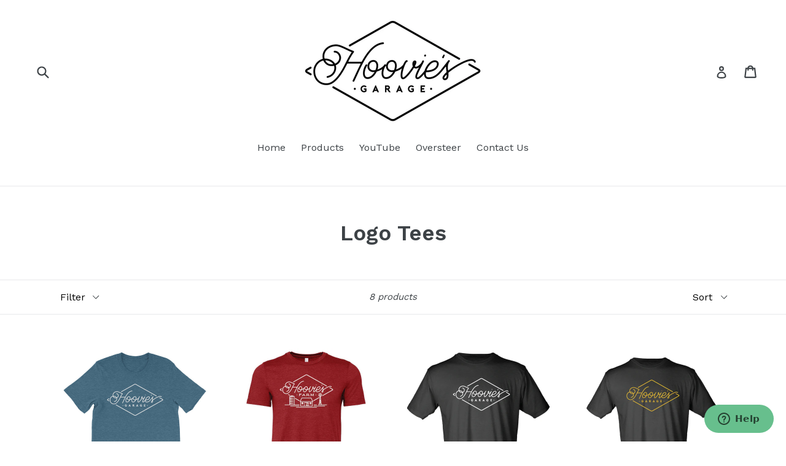

--- FILE ---
content_type: text/html; charset=utf-8
request_url: https://hooviesgarage.com/collections/logo-tees
body_size: 15687
content:
<!doctype html>
<!--[if IE 9]> <html class="ie9 no-js" lang="en"> <![endif]-->
<!--[if (gt IE 9)|!(IE)]><!--> <html class="no-js" lang="en"> <!--<![endif]-->
<head>
  <meta charset="utf-8">
  <meta http-equiv="X-UA-Compatible" content="IE=edge,chrome=1">
  <meta name="viewport" content="width=device-width,initial-scale=1">
  <meta name="theme-color" content="#7796a8">
  <link rel="canonical" href="https://hooviesgarage.com/collections/logo-tees">

  
    <link rel="shortcut icon" href="//hooviesgarage.com/cdn/shop/files/favicon_32x32.jpg?v=1613154097" type="image/png">
  

  
  <title>
    Logo Tees
    
    
    
      &ndash; Hoovie&#39;s Garage
    
  </title>

  

  <!-- /snippets/social-meta-tags.liquid -->
<meta property="og:site_name" content="Hoovie&#39;s Garage">
<meta property="og:url" content="https://hooviesgarage.com/collections/logo-tees">
<meta property="og:title" content="Logo Tees">
<meta property="og:type" content="website">
<meta property="og:description" content="The Dumbest Automotive Channel on YouTube's Merch Store">


<meta name="twitter:site" content="@hooviesgarage">
<meta name="twitter:card" content="summary_large_image">
<meta name="twitter:title" content="Logo Tees">
<meta name="twitter:description" content="The Dumbest Automotive Channel on YouTube's Merch Store">


  <link href="//hooviesgarage.com/cdn/shop/t/1/assets/theme.scss.css?v=98771191926136774271696410977" rel="stylesheet" type="text/css" media="all" />
  

  <link href="//fonts.googleapis.com/css?family=Work+Sans:400,700" rel="stylesheet" type="text/css" media="all" />


  

    <link href="//fonts.googleapis.com/css?family=Work+Sans:600" rel="stylesheet" type="text/css" media="all" />
  



  <script>
    var theme = {
      strings: {
        addToCart: "Add to cart",
        soldOut: "Sold out",
        unavailable: "Unavailable",
        showMore: "Show More",
        showLess: "Show Less"
      },
      moneyFormat: "${{amount}}"
    }

    document.documentElement.className = document.documentElement.className.replace('no-js', 'js');
  </script>

  <!--[if (lte IE 9) ]><script src="//hooviesgarage.com/cdn/shop/t/1/assets/match-media.min.js?v=22265819453975888031496276887" type="text/javascript"></script><![endif]-->

  

  <!--[if (gt IE 9)|!(IE)]><!--><script src="//hooviesgarage.com/cdn/shop/t/1/assets/vendor.js?v=136118274122071307521496276887" defer="defer"></script><!--<![endif]-->
  <!--[if lte IE 9]><script src="//hooviesgarage.com/cdn/shop/t/1/assets/vendor.js?v=136118274122071307521496276887"></script><![endif]-->

  <!--[if (gt IE 9)|!(IE)]><!--><script src="//hooviesgarage.com/cdn/shop/t/1/assets/theme.js?v=87984369724217439421496791663" defer="defer"></script><!--<![endif]-->
  <!--[if lte IE 9]><script src="//hooviesgarage.com/cdn/shop/t/1/assets/theme.js?v=87984369724217439421496791663"></script><![endif]-->

  <script>window.performance && window.performance.mark && window.performance.mark('shopify.content_for_header.start');</script><meta name="google-site-verification" content="hxoFHxYXkpk2IJt3HYEGhoPZGk9-IVw17hbpMFtodlI">
<meta id="shopify-digital-wallet" name="shopify-digital-wallet" content="/20603121/digital_wallets/dialog">
<meta name="shopify-checkout-api-token" content="85fdacddc2ac6436fe1e1a2edb9d0a24">
<meta id="in-context-paypal-metadata" data-shop-id="20603121" data-venmo-supported="false" data-environment="production" data-locale="en_US" data-paypal-v4="true" data-currency="USD">
<link rel="alternate" type="application/atom+xml" title="Feed" href="/collections/logo-tees.atom" />
<link rel="alternate" type="application/json+oembed" href="https://hooviesgarage.com/collections/logo-tees.oembed">
<script async="async" src="/checkouts/internal/preloads.js?locale=en-US"></script>
<link rel="preconnect" href="https://shop.app" crossorigin="anonymous">
<script async="async" src="https://shop.app/checkouts/internal/preloads.js?locale=en-US&shop_id=20603121" crossorigin="anonymous"></script>
<script id="apple-pay-shop-capabilities" type="application/json">{"shopId":20603121,"countryCode":"US","currencyCode":"USD","merchantCapabilities":["supports3DS"],"merchantId":"gid:\/\/shopify\/Shop\/20603121","merchantName":"Hoovie's Garage","requiredBillingContactFields":["postalAddress","email","phone"],"requiredShippingContactFields":["postalAddress","email","phone"],"shippingType":"shipping","supportedNetworks":["visa","masterCard","amex","discover","elo","jcb"],"total":{"type":"pending","label":"Hoovie's Garage","amount":"1.00"},"shopifyPaymentsEnabled":true,"supportsSubscriptions":true}</script>
<script id="shopify-features" type="application/json">{"accessToken":"85fdacddc2ac6436fe1e1a2edb9d0a24","betas":["rich-media-storefront-analytics"],"domain":"hooviesgarage.com","predictiveSearch":true,"shopId":20603121,"locale":"en"}</script>
<script>var Shopify = Shopify || {};
Shopify.shop = "hoovies-garage.myshopify.com";
Shopify.locale = "en";
Shopify.currency = {"active":"USD","rate":"1.0"};
Shopify.country = "US";
Shopify.theme = {"name":"debut","id":184431571,"schema_name":"Debut","schema_version":"1.2.1","theme_store_id":796,"role":"main"};
Shopify.theme.handle = "null";
Shopify.theme.style = {"id":null,"handle":null};
Shopify.cdnHost = "hooviesgarage.com/cdn";
Shopify.routes = Shopify.routes || {};
Shopify.routes.root = "/";</script>
<script type="module">!function(o){(o.Shopify=o.Shopify||{}).modules=!0}(window);</script>
<script>!function(o){function n(){var o=[];function n(){o.push(Array.prototype.slice.apply(arguments))}return n.q=o,n}var t=o.Shopify=o.Shopify||{};t.loadFeatures=n(),t.autoloadFeatures=n()}(window);</script>
<script>
  window.ShopifyPay = window.ShopifyPay || {};
  window.ShopifyPay.apiHost = "shop.app\/pay";
  window.ShopifyPay.redirectState = null;
</script>
<script id="shop-js-analytics" type="application/json">{"pageType":"collection"}</script>
<script defer="defer" async type="module" src="//hooviesgarage.com/cdn/shopifycloud/shop-js/modules/v2/client.init-shop-cart-sync_C5BV16lS.en.esm.js"></script>
<script defer="defer" async type="module" src="//hooviesgarage.com/cdn/shopifycloud/shop-js/modules/v2/chunk.common_CygWptCX.esm.js"></script>
<script type="module">
  await import("//hooviesgarage.com/cdn/shopifycloud/shop-js/modules/v2/client.init-shop-cart-sync_C5BV16lS.en.esm.js");
await import("//hooviesgarage.com/cdn/shopifycloud/shop-js/modules/v2/chunk.common_CygWptCX.esm.js");

  window.Shopify.SignInWithShop?.initShopCartSync?.({"fedCMEnabled":true,"windoidEnabled":true});

</script>
<script>
  window.Shopify = window.Shopify || {};
  if (!window.Shopify.featureAssets) window.Shopify.featureAssets = {};
  window.Shopify.featureAssets['shop-js'] = {"shop-cart-sync":["modules/v2/client.shop-cart-sync_ZFArdW7E.en.esm.js","modules/v2/chunk.common_CygWptCX.esm.js"],"init-fed-cm":["modules/v2/client.init-fed-cm_CmiC4vf6.en.esm.js","modules/v2/chunk.common_CygWptCX.esm.js"],"shop-button":["modules/v2/client.shop-button_tlx5R9nI.en.esm.js","modules/v2/chunk.common_CygWptCX.esm.js"],"shop-cash-offers":["modules/v2/client.shop-cash-offers_DOA2yAJr.en.esm.js","modules/v2/chunk.common_CygWptCX.esm.js","modules/v2/chunk.modal_D71HUcav.esm.js"],"init-windoid":["modules/v2/client.init-windoid_sURxWdc1.en.esm.js","modules/v2/chunk.common_CygWptCX.esm.js"],"shop-toast-manager":["modules/v2/client.shop-toast-manager_ClPi3nE9.en.esm.js","modules/v2/chunk.common_CygWptCX.esm.js"],"init-shop-email-lookup-coordinator":["modules/v2/client.init-shop-email-lookup-coordinator_B8hsDcYM.en.esm.js","modules/v2/chunk.common_CygWptCX.esm.js"],"init-shop-cart-sync":["modules/v2/client.init-shop-cart-sync_C5BV16lS.en.esm.js","modules/v2/chunk.common_CygWptCX.esm.js"],"avatar":["modules/v2/client.avatar_BTnouDA3.en.esm.js"],"pay-button":["modules/v2/client.pay-button_FdsNuTd3.en.esm.js","modules/v2/chunk.common_CygWptCX.esm.js"],"init-customer-accounts":["modules/v2/client.init-customer-accounts_DxDtT_ad.en.esm.js","modules/v2/client.shop-login-button_C5VAVYt1.en.esm.js","modules/v2/chunk.common_CygWptCX.esm.js","modules/v2/chunk.modal_D71HUcav.esm.js"],"init-shop-for-new-customer-accounts":["modules/v2/client.init-shop-for-new-customer-accounts_ChsxoAhi.en.esm.js","modules/v2/client.shop-login-button_C5VAVYt1.en.esm.js","modules/v2/chunk.common_CygWptCX.esm.js","modules/v2/chunk.modal_D71HUcav.esm.js"],"shop-login-button":["modules/v2/client.shop-login-button_C5VAVYt1.en.esm.js","modules/v2/chunk.common_CygWptCX.esm.js","modules/v2/chunk.modal_D71HUcav.esm.js"],"init-customer-accounts-sign-up":["modules/v2/client.init-customer-accounts-sign-up_CPSyQ0Tj.en.esm.js","modules/v2/client.shop-login-button_C5VAVYt1.en.esm.js","modules/v2/chunk.common_CygWptCX.esm.js","modules/v2/chunk.modal_D71HUcav.esm.js"],"shop-follow-button":["modules/v2/client.shop-follow-button_Cva4Ekp9.en.esm.js","modules/v2/chunk.common_CygWptCX.esm.js","modules/v2/chunk.modal_D71HUcav.esm.js"],"checkout-modal":["modules/v2/client.checkout-modal_BPM8l0SH.en.esm.js","modules/v2/chunk.common_CygWptCX.esm.js","modules/v2/chunk.modal_D71HUcav.esm.js"],"lead-capture":["modules/v2/client.lead-capture_Bi8yE_yS.en.esm.js","modules/v2/chunk.common_CygWptCX.esm.js","modules/v2/chunk.modal_D71HUcav.esm.js"],"shop-login":["modules/v2/client.shop-login_D6lNrXab.en.esm.js","modules/v2/chunk.common_CygWptCX.esm.js","modules/v2/chunk.modal_D71HUcav.esm.js"],"payment-terms":["modules/v2/client.payment-terms_CZxnsJam.en.esm.js","modules/v2/chunk.common_CygWptCX.esm.js","modules/v2/chunk.modal_D71HUcav.esm.js"]};
</script>
<script>(function() {
  var isLoaded = false;
  function asyncLoad() {
    if (isLoaded) return;
    isLoaded = true;
    var urls = ["https:\/\/cdn.shopify.com\/s\/files\/1\/2060\/3121\/t\/1\/assets\/zendesk-embeddable.js?v=1641401118\u0026shop=hoovies-garage.myshopify.com","https:\/\/gdprcdn.b-cdn.net\/js\/gdpr_cookie_consent.min.js?shop=hoovies-garage.myshopify.com"];
    for (var i = 0; i < urls.length; i++) {
      var s = document.createElement('script');
      s.type = 'text/javascript';
      s.async = true;
      s.src = urls[i];
      var x = document.getElementsByTagName('script')[0];
      x.parentNode.insertBefore(s, x);
    }
  };
  if(window.attachEvent) {
    window.attachEvent('onload', asyncLoad);
  } else {
    window.addEventListener('load', asyncLoad, false);
  }
})();</script>
<script id="__st">var __st={"a":20603121,"offset":-18000,"reqid":"40849b47-2fa3-43d7-8259-b4ff01f05e3a-1768659216","pageurl":"hooviesgarage.com\/collections\/logo-tees","u":"bba549ad9b0d","p":"collection","rtyp":"collection","rid":287767068838};</script>
<script>window.ShopifyPaypalV4VisibilityTracking = true;</script>
<script id="captcha-bootstrap">!function(){'use strict';const t='contact',e='account',n='new_comment',o=[[t,t],['blogs',n],['comments',n],[t,'customer']],c=[[e,'customer_login'],[e,'guest_login'],[e,'recover_customer_password'],[e,'create_customer']],r=t=>t.map((([t,e])=>`form[action*='/${t}']:not([data-nocaptcha='true']) input[name='form_type'][value='${e}']`)).join(','),a=t=>()=>t?[...document.querySelectorAll(t)].map((t=>t.form)):[];function s(){const t=[...o],e=r(t);return a(e)}const i='password',u='form_key',d=['recaptcha-v3-token','g-recaptcha-response','h-captcha-response',i],f=()=>{try{return window.sessionStorage}catch{return}},m='__shopify_v',_=t=>t.elements[u];function p(t,e,n=!1){try{const o=window.sessionStorage,c=JSON.parse(o.getItem(e)),{data:r}=function(t){const{data:e,action:n}=t;return t[m]||n?{data:e,action:n}:{data:t,action:n}}(c);for(const[e,n]of Object.entries(r))t.elements[e]&&(t.elements[e].value=n);n&&o.removeItem(e)}catch(o){console.error('form repopulation failed',{error:o})}}const l='form_type',E='cptcha';function T(t){t.dataset[E]=!0}const w=window,h=w.document,L='Shopify',v='ce_forms',y='captcha';let A=!1;((t,e)=>{const n=(g='f06e6c50-85a8-45c8-87d0-21a2b65856fe',I='https://cdn.shopify.com/shopifycloud/storefront-forms-hcaptcha/ce_storefront_forms_captcha_hcaptcha.v1.5.2.iife.js',D={infoText:'Protected by hCaptcha',privacyText:'Privacy',termsText:'Terms'},(t,e,n)=>{const o=w[L][v],c=o.bindForm;if(c)return c(t,g,e,D).then(n);var r;o.q.push([[t,g,e,D],n]),r=I,A||(h.body.append(Object.assign(h.createElement('script'),{id:'captcha-provider',async:!0,src:r})),A=!0)});var g,I,D;w[L]=w[L]||{},w[L][v]=w[L][v]||{},w[L][v].q=[],w[L][y]=w[L][y]||{},w[L][y].protect=function(t,e){n(t,void 0,e),T(t)},Object.freeze(w[L][y]),function(t,e,n,w,h,L){const[v,y,A,g]=function(t,e,n){const i=e?o:[],u=t?c:[],d=[...i,...u],f=r(d),m=r(i),_=r(d.filter((([t,e])=>n.includes(e))));return[a(f),a(m),a(_),s()]}(w,h,L),I=t=>{const e=t.target;return e instanceof HTMLFormElement?e:e&&e.form},D=t=>v().includes(t);t.addEventListener('submit',(t=>{const e=I(t);if(!e)return;const n=D(e)&&!e.dataset.hcaptchaBound&&!e.dataset.recaptchaBound,o=_(e),c=g().includes(e)&&(!o||!o.value);(n||c)&&t.preventDefault(),c&&!n&&(function(t){try{if(!f())return;!function(t){const e=f();if(!e)return;const n=_(t);if(!n)return;const o=n.value;o&&e.removeItem(o)}(t);const e=Array.from(Array(32),(()=>Math.random().toString(36)[2])).join('');!function(t,e){_(t)||t.append(Object.assign(document.createElement('input'),{type:'hidden',name:u})),t.elements[u].value=e}(t,e),function(t,e){const n=f();if(!n)return;const o=[...t.querySelectorAll(`input[type='${i}']`)].map((({name:t})=>t)),c=[...d,...o],r={};for(const[a,s]of new FormData(t).entries())c.includes(a)||(r[a]=s);n.setItem(e,JSON.stringify({[m]:1,action:t.action,data:r}))}(t,e)}catch(e){console.error('failed to persist form',e)}}(e),e.submit())}));const S=(t,e)=>{t&&!t.dataset[E]&&(n(t,e.some((e=>e===t))),T(t))};for(const o of['focusin','change'])t.addEventListener(o,(t=>{const e=I(t);D(e)&&S(e,y())}));const B=e.get('form_key'),M=e.get(l),P=B&&M;t.addEventListener('DOMContentLoaded',(()=>{const t=y();if(P)for(const e of t)e.elements[l].value===M&&p(e,B);[...new Set([...A(),...v().filter((t=>'true'===t.dataset.shopifyCaptcha))])].forEach((e=>S(e,t)))}))}(h,new URLSearchParams(w.location.search),n,t,e,['guest_login'])})(!0,!0)}();</script>
<script integrity="sha256-4kQ18oKyAcykRKYeNunJcIwy7WH5gtpwJnB7kiuLZ1E=" data-source-attribution="shopify.loadfeatures" defer="defer" src="//hooviesgarage.com/cdn/shopifycloud/storefront/assets/storefront/load_feature-a0a9edcb.js" crossorigin="anonymous"></script>
<script crossorigin="anonymous" defer="defer" src="//hooviesgarage.com/cdn/shopifycloud/storefront/assets/shopify_pay/storefront-65b4c6d7.js?v=20250812"></script>
<script data-source-attribution="shopify.dynamic_checkout.dynamic.init">var Shopify=Shopify||{};Shopify.PaymentButton=Shopify.PaymentButton||{isStorefrontPortableWallets:!0,init:function(){window.Shopify.PaymentButton.init=function(){};var t=document.createElement("script");t.src="https://hooviesgarage.com/cdn/shopifycloud/portable-wallets/latest/portable-wallets.en.js",t.type="module",document.head.appendChild(t)}};
</script>
<script data-source-attribution="shopify.dynamic_checkout.buyer_consent">
  function portableWalletsHideBuyerConsent(e){var t=document.getElementById("shopify-buyer-consent"),n=document.getElementById("shopify-subscription-policy-button");t&&n&&(t.classList.add("hidden"),t.setAttribute("aria-hidden","true"),n.removeEventListener("click",e))}function portableWalletsShowBuyerConsent(e){var t=document.getElementById("shopify-buyer-consent"),n=document.getElementById("shopify-subscription-policy-button");t&&n&&(t.classList.remove("hidden"),t.removeAttribute("aria-hidden"),n.addEventListener("click",e))}window.Shopify?.PaymentButton&&(window.Shopify.PaymentButton.hideBuyerConsent=portableWalletsHideBuyerConsent,window.Shopify.PaymentButton.showBuyerConsent=portableWalletsShowBuyerConsent);
</script>
<script data-source-attribution="shopify.dynamic_checkout.cart.bootstrap">document.addEventListener("DOMContentLoaded",(function(){function t(){return document.querySelector("shopify-accelerated-checkout-cart, shopify-accelerated-checkout")}if(t())Shopify.PaymentButton.init();else{new MutationObserver((function(e,n){t()&&(Shopify.PaymentButton.init(),n.disconnect())})).observe(document.body,{childList:!0,subtree:!0})}}));
</script>
<link id="shopify-accelerated-checkout-styles" rel="stylesheet" media="screen" href="https://hooviesgarage.com/cdn/shopifycloud/portable-wallets/latest/accelerated-checkout-backwards-compat.css" crossorigin="anonymous">
<style id="shopify-accelerated-checkout-cart">
        #shopify-buyer-consent {
  margin-top: 1em;
  display: inline-block;
  width: 100%;
}

#shopify-buyer-consent.hidden {
  display: none;
}

#shopify-subscription-policy-button {
  background: none;
  border: none;
  padding: 0;
  text-decoration: underline;
  font-size: inherit;
  cursor: pointer;
}

#shopify-subscription-policy-button::before {
  box-shadow: none;
}

      </style>

<script>window.performance && window.performance.mark && window.performance.mark('shopify.content_for_header.end');</script>
<script src="https://cdn.shopify.com/extensions/019ab370-3427-7dfe-9e9e-e24647f8564c/cartbite-75/assets/cartbite-embed.js" type="text/javascript" defer="defer"></script>
<meta property="og:image" content="https://cdn.shopify.com/s/files/1/2060/3121/files/Hoovies-Garage-Diamond.jpg?height=628&pad_color=fff&v=1613153305&width=1200" />
<meta property="og:image:secure_url" content="https://cdn.shopify.com/s/files/1/2060/3121/files/Hoovies-Garage-Diamond.jpg?height=628&pad_color=fff&v=1613153305&width=1200" />
<meta property="og:image:width" content="1200" />
<meta property="og:image:height" content="628" />
<link href="https://monorail-edge.shopifysvc.com" rel="dns-prefetch">
<script>(function(){if ("sendBeacon" in navigator && "performance" in window) {try {var session_token_from_headers = performance.getEntriesByType('navigation')[0].serverTiming.find(x => x.name == '_s').description;} catch {var session_token_from_headers = undefined;}var session_cookie_matches = document.cookie.match(/_shopify_s=([^;]*)/);var session_token_from_cookie = session_cookie_matches && session_cookie_matches.length === 2 ? session_cookie_matches[1] : "";var session_token = session_token_from_headers || session_token_from_cookie || "";function handle_abandonment_event(e) {var entries = performance.getEntries().filter(function(entry) {return /monorail-edge.shopifysvc.com/.test(entry.name);});if (!window.abandonment_tracked && entries.length === 0) {window.abandonment_tracked = true;var currentMs = Date.now();var navigation_start = performance.timing.navigationStart;var payload = {shop_id: 20603121,url: window.location.href,navigation_start,duration: currentMs - navigation_start,session_token,page_type: "collection"};window.navigator.sendBeacon("https://monorail-edge.shopifysvc.com/v1/produce", JSON.stringify({schema_id: "online_store_buyer_site_abandonment/1.1",payload: payload,metadata: {event_created_at_ms: currentMs,event_sent_at_ms: currentMs}}));}}window.addEventListener('pagehide', handle_abandonment_event);}}());</script>
<script id="web-pixels-manager-setup">(function e(e,d,r,n,o){if(void 0===o&&(o={}),!Boolean(null===(a=null===(i=window.Shopify)||void 0===i?void 0:i.analytics)||void 0===a?void 0:a.replayQueue)){var i,a;window.Shopify=window.Shopify||{};var t=window.Shopify;t.analytics=t.analytics||{};var s=t.analytics;s.replayQueue=[],s.publish=function(e,d,r){return s.replayQueue.push([e,d,r]),!0};try{self.performance.mark("wpm:start")}catch(e){}var l=function(){var e={modern:/Edge?\/(1{2}[4-9]|1[2-9]\d|[2-9]\d{2}|\d{4,})\.\d+(\.\d+|)|Firefox\/(1{2}[4-9]|1[2-9]\d|[2-9]\d{2}|\d{4,})\.\d+(\.\d+|)|Chrom(ium|e)\/(9{2}|\d{3,})\.\d+(\.\d+|)|(Maci|X1{2}).+ Version\/(15\.\d+|(1[6-9]|[2-9]\d|\d{3,})\.\d+)([,.]\d+|)( \(\w+\)|)( Mobile\/\w+|) Safari\/|Chrome.+OPR\/(9{2}|\d{3,})\.\d+\.\d+|(CPU[ +]OS|iPhone[ +]OS|CPU[ +]iPhone|CPU IPhone OS|CPU iPad OS)[ +]+(15[._]\d+|(1[6-9]|[2-9]\d|\d{3,})[._]\d+)([._]\d+|)|Android:?[ /-](13[3-9]|1[4-9]\d|[2-9]\d{2}|\d{4,})(\.\d+|)(\.\d+|)|Android.+Firefox\/(13[5-9]|1[4-9]\d|[2-9]\d{2}|\d{4,})\.\d+(\.\d+|)|Android.+Chrom(ium|e)\/(13[3-9]|1[4-9]\d|[2-9]\d{2}|\d{4,})\.\d+(\.\d+|)|SamsungBrowser\/([2-9]\d|\d{3,})\.\d+/,legacy:/Edge?\/(1[6-9]|[2-9]\d|\d{3,})\.\d+(\.\d+|)|Firefox\/(5[4-9]|[6-9]\d|\d{3,})\.\d+(\.\d+|)|Chrom(ium|e)\/(5[1-9]|[6-9]\d|\d{3,})\.\d+(\.\d+|)([\d.]+$|.*Safari\/(?![\d.]+ Edge\/[\d.]+$))|(Maci|X1{2}).+ Version\/(10\.\d+|(1[1-9]|[2-9]\d|\d{3,})\.\d+)([,.]\d+|)( \(\w+\)|)( Mobile\/\w+|) Safari\/|Chrome.+OPR\/(3[89]|[4-9]\d|\d{3,})\.\d+\.\d+|(CPU[ +]OS|iPhone[ +]OS|CPU[ +]iPhone|CPU IPhone OS|CPU iPad OS)[ +]+(10[._]\d+|(1[1-9]|[2-9]\d|\d{3,})[._]\d+)([._]\d+|)|Android:?[ /-](13[3-9]|1[4-9]\d|[2-9]\d{2}|\d{4,})(\.\d+|)(\.\d+|)|Mobile Safari.+OPR\/([89]\d|\d{3,})\.\d+\.\d+|Android.+Firefox\/(13[5-9]|1[4-9]\d|[2-9]\d{2}|\d{4,})\.\d+(\.\d+|)|Android.+Chrom(ium|e)\/(13[3-9]|1[4-9]\d|[2-9]\d{2}|\d{4,})\.\d+(\.\d+|)|Android.+(UC? ?Browser|UCWEB|U3)[ /]?(15\.([5-9]|\d{2,})|(1[6-9]|[2-9]\d|\d{3,})\.\d+)\.\d+|SamsungBrowser\/(5\.\d+|([6-9]|\d{2,})\.\d+)|Android.+MQ{2}Browser\/(14(\.(9|\d{2,})|)|(1[5-9]|[2-9]\d|\d{3,})(\.\d+|))(\.\d+|)|K[Aa][Ii]OS\/(3\.\d+|([4-9]|\d{2,})\.\d+)(\.\d+|)/},d=e.modern,r=e.legacy,n=navigator.userAgent;return n.match(d)?"modern":n.match(r)?"legacy":"unknown"}(),u="modern"===l?"modern":"legacy",c=(null!=n?n:{modern:"",legacy:""})[u],f=function(e){return[e.baseUrl,"/wpm","/b",e.hashVersion,"modern"===e.buildTarget?"m":"l",".js"].join("")}({baseUrl:d,hashVersion:r,buildTarget:u}),m=function(e){var d=e.version,r=e.bundleTarget,n=e.surface,o=e.pageUrl,i=e.monorailEndpoint;return{emit:function(e){var a=e.status,t=e.errorMsg,s=(new Date).getTime(),l=JSON.stringify({metadata:{event_sent_at_ms:s},events:[{schema_id:"web_pixels_manager_load/3.1",payload:{version:d,bundle_target:r,page_url:o,status:a,surface:n,error_msg:t},metadata:{event_created_at_ms:s}}]});if(!i)return console&&console.warn&&console.warn("[Web Pixels Manager] No Monorail endpoint provided, skipping logging."),!1;try{return self.navigator.sendBeacon.bind(self.navigator)(i,l)}catch(e){}var u=new XMLHttpRequest;try{return u.open("POST",i,!0),u.setRequestHeader("Content-Type","text/plain"),u.send(l),!0}catch(e){return console&&console.warn&&console.warn("[Web Pixels Manager] Got an unhandled error while logging to Monorail."),!1}}}}({version:r,bundleTarget:l,surface:e.surface,pageUrl:self.location.href,monorailEndpoint:e.monorailEndpoint});try{o.browserTarget=l,function(e){var d=e.src,r=e.async,n=void 0===r||r,o=e.onload,i=e.onerror,a=e.sri,t=e.scriptDataAttributes,s=void 0===t?{}:t,l=document.createElement("script"),u=document.querySelector("head"),c=document.querySelector("body");if(l.async=n,l.src=d,a&&(l.integrity=a,l.crossOrigin="anonymous"),s)for(var f in s)if(Object.prototype.hasOwnProperty.call(s,f))try{l.dataset[f]=s[f]}catch(e){}if(o&&l.addEventListener("load",o),i&&l.addEventListener("error",i),u)u.appendChild(l);else{if(!c)throw new Error("Did not find a head or body element to append the script");c.appendChild(l)}}({src:f,async:!0,onload:function(){if(!function(){var e,d;return Boolean(null===(d=null===(e=window.Shopify)||void 0===e?void 0:e.analytics)||void 0===d?void 0:d.initialized)}()){var d=window.webPixelsManager.init(e)||void 0;if(d){var r=window.Shopify.analytics;r.replayQueue.forEach((function(e){var r=e[0],n=e[1],o=e[2];d.publishCustomEvent(r,n,o)})),r.replayQueue=[],r.publish=d.publishCustomEvent,r.visitor=d.visitor,r.initialized=!0}}},onerror:function(){return m.emit({status:"failed",errorMsg:"".concat(f," has failed to load")})},sri:function(e){var d=/^sha384-[A-Za-z0-9+/=]+$/;return"string"==typeof e&&d.test(e)}(c)?c:"",scriptDataAttributes:o}),m.emit({status:"loading"})}catch(e){m.emit({status:"failed",errorMsg:(null==e?void 0:e.message)||"Unknown error"})}}})({shopId: 20603121,storefrontBaseUrl: "https://hooviesgarage.com",extensionsBaseUrl: "https://extensions.shopifycdn.com/cdn/shopifycloud/web-pixels-manager",monorailEndpoint: "https://monorail-edge.shopifysvc.com/unstable/produce_batch",surface: "storefront-renderer",enabledBetaFlags: ["2dca8a86"],webPixelsConfigList: [{"id":"1576304806","configuration":"{\"storeIdentity\":\"hoovies-garage.myshopify.com\",\"baseURL\":\"https:\\\/\\\/api.printful.com\\\/shopify-pixels\"}","eventPayloadVersion":"v1","runtimeContext":"STRICT","scriptVersion":"74f275712857ab41bea9d998dcb2f9da","type":"APP","apiClientId":156624,"privacyPurposes":["ANALYTICS","MARKETING","SALE_OF_DATA"],"dataSharingAdjustments":{"protectedCustomerApprovalScopes":["read_customer_address","read_customer_email","read_customer_name","read_customer_personal_data","read_customer_phone"]}},{"id":"811073702","configuration":"{\"accountID\":\"20603121\"}","eventPayloadVersion":"v1","runtimeContext":"STRICT","scriptVersion":"3c72ff377e9d92ad2f15992c3c493e7f","type":"APP","apiClientId":5263155,"privacyPurposes":[],"dataSharingAdjustments":{"protectedCustomerApprovalScopes":["read_customer_address","read_customer_email","read_customer_name","read_customer_personal_data","read_customer_phone"]}},{"id":"701759654","configuration":"{\"config\":\"{\\\"pixel_id\\\":\\\"GT-KDQ6TF2\\\",\\\"target_country\\\":\\\"US\\\",\\\"gtag_events\\\":[{\\\"type\\\":\\\"purchase\\\",\\\"action_label\\\":\\\"MC-72L2YBQ2TR\\\"},{\\\"type\\\":\\\"page_view\\\",\\\"action_label\\\":\\\"MC-72L2YBQ2TR\\\"},{\\\"type\\\":\\\"view_item\\\",\\\"action_label\\\":\\\"MC-72L2YBQ2TR\\\"}],\\\"enable_monitoring_mode\\\":false}\"}","eventPayloadVersion":"v1","runtimeContext":"OPEN","scriptVersion":"b2a88bafab3e21179ed38636efcd8a93","type":"APP","apiClientId":1780363,"privacyPurposes":[],"dataSharingAdjustments":{"protectedCustomerApprovalScopes":["read_customer_address","read_customer_email","read_customer_name","read_customer_personal_data","read_customer_phone"]}},{"id":"shopify-app-pixel","configuration":"{}","eventPayloadVersion":"v1","runtimeContext":"STRICT","scriptVersion":"0450","apiClientId":"shopify-pixel","type":"APP","privacyPurposes":["ANALYTICS","MARKETING"]},{"id":"shopify-custom-pixel","eventPayloadVersion":"v1","runtimeContext":"LAX","scriptVersion":"0450","apiClientId":"shopify-pixel","type":"CUSTOM","privacyPurposes":["ANALYTICS","MARKETING"]}],isMerchantRequest: false,initData: {"shop":{"name":"Hoovie's Garage","paymentSettings":{"currencyCode":"USD"},"myshopifyDomain":"hoovies-garage.myshopify.com","countryCode":"US","storefrontUrl":"https:\/\/hooviesgarage.com"},"customer":null,"cart":null,"checkout":null,"productVariants":[],"purchasingCompany":null},},"https://hooviesgarage.com/cdn","fcfee988w5aeb613cpc8e4bc33m6693e112",{"modern":"","legacy":""},{"shopId":"20603121","storefrontBaseUrl":"https:\/\/hooviesgarage.com","extensionBaseUrl":"https:\/\/extensions.shopifycdn.com\/cdn\/shopifycloud\/web-pixels-manager","surface":"storefront-renderer","enabledBetaFlags":"[\"2dca8a86\"]","isMerchantRequest":"false","hashVersion":"fcfee988w5aeb613cpc8e4bc33m6693e112","publish":"custom","events":"[[\"page_viewed\",{}],[\"collection_viewed\",{\"collection\":{\"id\":\"287767068838\",\"title\":\"Logo Tees\",\"productVariants\":[{\"price\":{\"amount\":15.0,\"currencyCode\":\"USD\"},\"product\":{\"title\":\"Hoovie's Garage Signature Logo Tee\",\"vendor\":\"Hoovie's Garage\",\"id\":\"11021515667\",\"untranslatedTitle\":\"Hoovie's Garage Signature Logo Tee\",\"url\":\"\/products\/hoovies-garage-logo-t-shirt\",\"type\":\"\"},\"id\":\"43589260819\",\"image\":{\"src\":\"\/\/hooviesgarage.com\/cdn\/shop\/products\/mockup-00dbff5f.jpg?v=1496361177\"},\"sku\":\"HG-SIG-1\",\"title\":\"S\",\"untranslatedTitle\":\"S\"},{\"price\":{\"amount\":15.0,\"currencyCode\":\"USD\"},\"product\":{\"title\":\"Hoovie's Farm Signature Logo Tee\",\"vendor\":\"Hoovie's Garage\",\"id\":\"7773296099494\",\"untranslatedTitle\":\"Hoovie's Farm Signature Logo Tee\",\"url\":\"\/products\/hoovies-farm-signature-logo-tee\",\"type\":\"\"},\"id\":\"44336870555814\",\"image\":{\"src\":\"\/\/hooviesgarage.com\/cdn\/shop\/files\/HooviesFarm.png?v=1691588051\"},\"sku\":\"HG-HF-001\",\"title\":\"S\",\"untranslatedTitle\":\"S\"},{\"price\":{\"amount\":15.0,\"currencyCode\":\"USD\"},\"product\":{\"title\":\"Hoovie's Garage Diamond Logo - White on Black\",\"vendor\":\"Hoovie's Garage\",\"id\":\"7220465795238\",\"untranslatedTitle\":\"Hoovie's Garage Diamond Logo - White on Black\",\"url\":\"\/products\/hoovies-garage-diamond-logo-white-on-black\",\"type\":\"\"},\"id\":\"42002482790566\",\"image\":{\"src\":\"\/\/hooviesgarage.com\/cdn\/shop\/products\/diamondwhiteonblack-01.png?v=1641004939\"},\"sku\":\"HG-DL-WHITE-1\",\"title\":\"S\",\"untranslatedTitle\":\"S\"},{\"price\":{\"amount\":15.0,\"currencyCode\":\"USD\"},\"product\":{\"title\":\"Hoovie's Garage Diamond Logo - Gold on Black\",\"vendor\":\"Hoovie's Garage\",\"id\":\"7220456030374\",\"untranslatedTitle\":\"Hoovie's Garage Diamond Logo - Gold on Black\",\"url\":\"\/products\/hoovies-garage-diamond-logo-gold-on-black\",\"type\":\"\"},\"id\":\"42002455986342\",\"image\":{\"src\":\"\/\/hooviesgarage.com\/cdn\/shop\/products\/diamondmetallicgold-01.png?v=1641004658\"},\"sku\":\"HG-DL-GOLD-1\",\"title\":\"S\",\"untranslatedTitle\":\"S\"},{\"price\":{\"amount\":15.0,\"currencyCode\":\"USD\"},\"product\":{\"title\":\"Hoovie's Garage Circle Logo - Black on Heather\",\"vendor\":\"Hoovie's Garage\",\"id\":\"7220487258278\",\"untranslatedTitle\":\"Hoovie's Garage Circle Logo - Black on Heather\",\"url\":\"\/products\/hoovies-garage-diamond-logo-black-on-heather-1\",\"type\":\"\"},\"id\":\"42002535022758\",\"image\":{\"src\":\"\/\/hooviesgarage.com\/cdn\/shop\/products\/circleblackonheather-01.png?v=1641005769\"},\"sku\":null,\"title\":\"S\",\"untranslatedTitle\":\"S\"},{\"price\":{\"amount\":15.0,\"currencyCode\":\"USD\"},\"product\":{\"title\":\"Hoovie's Garage Circle Logo - White on Black\",\"vendor\":\"Hoovie's Garage\",\"id\":\"7220517109926\",\"untranslatedTitle\":\"Hoovie's Garage Circle Logo - White on Black\",\"url\":\"\/products\/hoovies-garage-circle-logo-white-on-black\",\"type\":\"\"},\"id\":\"42002608750758\",\"image\":{\"src\":\"\/\/hooviesgarage.com\/cdn\/shop\/products\/circlewhiteonblack-01.png?v=1641006789\"},\"sku\":null,\"title\":\"S\",\"untranslatedTitle\":\"S\"},{\"price\":{\"amount\":15.0,\"currencyCode\":\"USD\"},\"product\":{\"title\":\"Hoovie's Garage Circle Logo - Black on White\",\"vendor\":\"Hoovie's Garage\",\"id\":\"7220507803814\",\"untranslatedTitle\":\"Hoovie's Garage Circle Logo - Black on White\",\"url\":\"\/products\/hoovies-garage-circle-logo-black-on-white\",\"type\":\"\"},\"id\":\"42002583093414\",\"image\":{\"src\":\"\/\/hooviesgarage.com\/cdn\/shop\/products\/circleblackonwhite-01.png?v=1641006523\"},\"sku\":\"HG-CL-BKW-1\",\"title\":\"S\",\"untranslatedTitle\":\"S\"},{\"price\":{\"amount\":49.95,\"currencyCode\":\"USD\"},\"product\":{\"title\":\"Hoovie's Garage Metallic Gold Hoodie\",\"vendor\":\"Hoovie's Garage\",\"id\":\"7611489419430\",\"untranslatedTitle\":\"Hoovie's Garage Metallic Gold Hoodie\",\"url\":\"\/products\/hoovies-garage-metallic-gold-hoodie\",\"type\":\"\"},\"id\":\"43746408235174\",\"image\":{\"src\":\"\/\/hooviesgarage.com\/cdn\/shop\/products\/goldhoodie-01.png?v=1668865884\"},\"sku\":null,\"title\":\"S\",\"untranslatedTitle\":\"S\"}]}}]]"});</script><script>
  window.ShopifyAnalytics = window.ShopifyAnalytics || {};
  window.ShopifyAnalytics.meta = window.ShopifyAnalytics.meta || {};
  window.ShopifyAnalytics.meta.currency = 'USD';
  var meta = {"products":[{"id":11021515667,"gid":"gid:\/\/shopify\/Product\/11021515667","vendor":"Hoovie's Garage","type":"","handle":"hoovies-garage-logo-t-shirt","variants":[{"id":43589260819,"price":1500,"name":"Hoovie's Garage Signature Logo Tee - S","public_title":"S","sku":"HG-SIG-1"},{"id":43589260883,"price":1500,"name":"Hoovie's Garage Signature Logo Tee - M","public_title":"M","sku":"HG-SIG-2"},{"id":43589261011,"price":1500,"name":"Hoovie's Garage Signature Logo Tee - L","public_title":"L","sku":"HG-SIG-3"},{"id":43589261139,"price":1500,"name":"Hoovie's Garage Signature Logo Tee - XL","public_title":"XL","sku":"HG-SIG-4"},{"id":43589261203,"price":1500,"name":"Hoovie's Garage Signature Logo Tee - 2XL","public_title":"2XL","sku":"HG-SIG-5"},{"id":43589261267,"price":1500,"name":"Hoovie's Garage Signature Logo Tee - 3XL","public_title":"3XL","sku":"HG-SIG-6"},{"id":43589261331,"price":1500,"name":"Hoovie's Garage Signature Logo Tee - 4XL","public_title":"4XL","sku":"HG-SIG-7"}],"remote":false},{"id":7773296099494,"gid":"gid:\/\/shopify\/Product\/7773296099494","vendor":"Hoovie's Garage","type":"","handle":"hoovies-farm-signature-logo-tee","variants":[{"id":44336870555814,"price":1500,"name":"Hoovie's Farm Signature Logo Tee - S","public_title":"S","sku":"HG-HF-001"},{"id":44336870588582,"price":1500,"name":"Hoovie's Farm Signature Logo Tee - M","public_title":"M","sku":"HG-HF-002"},{"id":44336870621350,"price":1500,"name":"Hoovie's Farm Signature Logo Tee - L","public_title":"L","sku":"HG-HF-003"},{"id":44336870654118,"price":1500,"name":"Hoovie's Farm Signature Logo Tee - XL","public_title":"XL","sku":"HG-HF-004"},{"id":44336870686886,"price":1500,"name":"Hoovie's Farm Signature Logo Tee - 2XL","public_title":"2XL","sku":"HG-HF-005"},{"id":44336870719654,"price":1500,"name":"Hoovie's Farm Signature Logo Tee - 3XL","public_title":"3XL","sku":"HG-HF-006"},{"id":44336870752422,"price":1500,"name":"Hoovie's Farm Signature Logo Tee - 4XL","public_title":"4XL","sku":"HG-HF-007"}],"remote":false},{"id":7220465795238,"gid":"gid:\/\/shopify\/Product\/7220465795238","vendor":"Hoovie's Garage","type":"","handle":"hoovies-garage-diamond-logo-white-on-black","variants":[{"id":42002482790566,"price":1500,"name":"Hoovie's Garage Diamond Logo - White on Black - S","public_title":"S","sku":"HG-DL-WHITE-1"},{"id":42002482856102,"price":1500,"name":"Hoovie's Garage Diamond Logo - White on Black - M","public_title":"M","sku":"HG-DL-WHITE-2"},{"id":42002482888870,"price":1500,"name":"Hoovie's Garage Diamond Logo - White on Black - L","public_title":"L","sku":"HG-DL-WHITE-3"},{"id":42002482921638,"price":1500,"name":"Hoovie's Garage Diamond Logo - White on Black - XL","public_title":"XL","sku":"HG-DL-WHITE-4"},{"id":42002482954406,"price":1500,"name":"Hoovie's Garage Diamond Logo - White on Black - 2XL","public_title":"2XL","sku":"HG-DL-WHITE-5"},{"id":42002482987174,"price":1500,"name":"Hoovie's Garage Diamond Logo - White on Black - 3XL","public_title":"3XL","sku":"HG-DL-WHITE-6"}],"remote":false},{"id":7220456030374,"gid":"gid:\/\/shopify\/Product\/7220456030374","vendor":"Hoovie's Garage","type":"","handle":"hoovies-garage-diamond-logo-gold-on-black","variants":[{"id":42002455986342,"price":1500,"name":"Hoovie's Garage Diamond Logo - Gold on Black - S","public_title":"S","sku":"HG-DL-GOLD-1"},{"id":42002456019110,"price":1500,"name":"Hoovie's Garage Diamond Logo - Gold on Black - M","public_title":"M","sku":"HG-DL-GOLD-2"},{"id":42002456051878,"price":1500,"name":"Hoovie's Garage Diamond Logo - Gold on Black - L","public_title":"L","sku":"HG-DL-GOLD-3"},{"id":42002456084646,"price":1500,"name":"Hoovie's Garage Diamond Logo - Gold on Black - XL","public_title":"XL","sku":"HG-DL-GOLD-4"},{"id":42002456117414,"price":1500,"name":"Hoovie's Garage Diamond Logo - Gold on Black - 2XL","public_title":"2XL","sku":"HG-DL-GOLD-5"},{"id":42002456150182,"price":1500,"name":"Hoovie's Garage Diamond Logo - Gold on Black - 3XL","public_title":"3XL","sku":"HG-DL-GOLD-6"}],"remote":false},{"id":7220487258278,"gid":"gid:\/\/shopify\/Product\/7220487258278","vendor":"Hoovie's Garage","type":"","handle":"hoovies-garage-diamond-logo-black-on-heather-1","variants":[{"id":42002535022758,"price":1500,"name":"Hoovie's Garage Circle Logo - Black on Heather - S","public_title":"S","sku":null},{"id":42002535055526,"price":1500,"name":"Hoovie's Garage Circle Logo - Black on Heather - M","public_title":"M","sku":null},{"id":42002535088294,"price":1500,"name":"Hoovie's Garage Circle Logo - Black on Heather - L","public_title":"L","sku":null},{"id":42002535121062,"price":1500,"name":"Hoovie's Garage Circle Logo - Black on Heather - XL","public_title":"XL","sku":null},{"id":42002535153830,"price":1500,"name":"Hoovie's Garage Circle Logo - Black on Heather - 2XL","public_title":"2XL","sku":null},{"id":42002535186598,"price":1500,"name":"Hoovie's Garage Circle Logo - Black on Heather - 3XL","public_title":"3XL","sku":null}],"remote":false},{"id":7220517109926,"gid":"gid:\/\/shopify\/Product\/7220517109926","vendor":"Hoovie's Garage","type":"","handle":"hoovies-garage-circle-logo-white-on-black","variants":[{"id":42002608750758,"price":1500,"name":"Hoovie's Garage Circle Logo - White on Black - S","public_title":"S","sku":null},{"id":42002608816294,"price":1500,"name":"Hoovie's Garage Circle Logo - White on Black - M","public_title":"M","sku":null},{"id":42002608849062,"price":1500,"name":"Hoovie's Garage Circle Logo - White on Black - L","public_title":"L","sku":null},{"id":42002608881830,"price":1500,"name":"Hoovie's Garage Circle Logo - White on Black - XL","public_title":"XL","sku":null},{"id":42002608914598,"price":1500,"name":"Hoovie's Garage Circle Logo - White on Black - 2XL","public_title":"2XL","sku":null},{"id":42002608947366,"price":1500,"name":"Hoovie's Garage Circle Logo - White on Black - 3XL","public_title":"3XL","sku":null}],"remote":false},{"id":7220507803814,"gid":"gid:\/\/shopify\/Product\/7220507803814","vendor":"Hoovie's Garage","type":"","handle":"hoovies-garage-circle-logo-black-on-white","variants":[{"id":42002583093414,"price":1500,"name":"Hoovie's Garage Circle Logo - Black on White - S","public_title":"S","sku":"HG-CL-BKW-1"},{"id":42002583126182,"price":1500,"name":"Hoovie's Garage Circle Logo - Black on White - M","public_title":"M","sku":"HG-CL-BKW-2"},{"id":42002583158950,"price":1500,"name":"Hoovie's Garage Circle Logo - Black on White - L","public_title":"L","sku":"HG-CL-BKW-3"},{"id":42002583191718,"price":1500,"name":"Hoovie's Garage Circle Logo - Black on White - XL","public_title":"XL","sku":"HG-CL-BKW-4"},{"id":42002583224486,"price":1500,"name":"Hoovie's Garage Circle Logo - Black on White - 2XL","public_title":"2XL","sku":"HG-CL-BKW-5"},{"id":42002583257254,"price":1500,"name":"Hoovie's Garage Circle Logo - Black on White - 3XL","public_title":"3XL","sku":"HG-CL-BKW-6"}],"remote":false},{"id":7611489419430,"gid":"gid:\/\/shopify\/Product\/7611489419430","vendor":"Hoovie's Garage","type":"","handle":"hoovies-garage-metallic-gold-hoodie","variants":[{"id":43746408235174,"price":4995,"name":"Hoovie's Garage Metallic Gold Hoodie - S","public_title":"S","sku":null},{"id":43746408267942,"price":4995,"name":"Hoovie's Garage Metallic Gold Hoodie - M","public_title":"M","sku":null},{"id":43746408300710,"price":4995,"name":"Hoovie's Garage Metallic Gold Hoodie - L","public_title":"L","sku":null},{"id":43746408333478,"price":4995,"name":"Hoovie's Garage Metallic Gold Hoodie - XL","public_title":"XL","sku":null},{"id":43746408366246,"price":5195,"name":"Hoovie's Garage Metallic Gold Hoodie - 2XL","public_title":"2XL","sku":null},{"id":43746408399014,"price":5295,"name":"Hoovie's Garage Metallic Gold Hoodie - 3XL","public_title":"3XL","sku":null}],"remote":false}],"page":{"pageType":"collection","resourceType":"collection","resourceId":287767068838,"requestId":"40849b47-2fa3-43d7-8259-b4ff01f05e3a-1768659216"}};
  for (var attr in meta) {
    window.ShopifyAnalytics.meta[attr] = meta[attr];
  }
</script>
<script class="analytics">
  (function () {
    var customDocumentWrite = function(content) {
      var jquery = null;

      if (window.jQuery) {
        jquery = window.jQuery;
      } else if (window.Checkout && window.Checkout.$) {
        jquery = window.Checkout.$;
      }

      if (jquery) {
        jquery('body').append(content);
      }
    };

    var hasLoggedConversion = function(token) {
      if (token) {
        return document.cookie.indexOf('loggedConversion=' + token) !== -1;
      }
      return false;
    }

    var setCookieIfConversion = function(token) {
      if (token) {
        var twoMonthsFromNow = new Date(Date.now());
        twoMonthsFromNow.setMonth(twoMonthsFromNow.getMonth() + 2);

        document.cookie = 'loggedConversion=' + token + '; expires=' + twoMonthsFromNow;
      }
    }

    var trekkie = window.ShopifyAnalytics.lib = window.trekkie = window.trekkie || [];
    if (trekkie.integrations) {
      return;
    }
    trekkie.methods = [
      'identify',
      'page',
      'ready',
      'track',
      'trackForm',
      'trackLink'
    ];
    trekkie.factory = function(method) {
      return function() {
        var args = Array.prototype.slice.call(arguments);
        args.unshift(method);
        trekkie.push(args);
        return trekkie;
      };
    };
    for (var i = 0; i < trekkie.methods.length; i++) {
      var key = trekkie.methods[i];
      trekkie[key] = trekkie.factory(key);
    }
    trekkie.load = function(config) {
      trekkie.config = config || {};
      trekkie.config.initialDocumentCookie = document.cookie;
      var first = document.getElementsByTagName('script')[0];
      var script = document.createElement('script');
      script.type = 'text/javascript';
      script.onerror = function(e) {
        var scriptFallback = document.createElement('script');
        scriptFallback.type = 'text/javascript';
        scriptFallback.onerror = function(error) {
                var Monorail = {
      produce: function produce(monorailDomain, schemaId, payload) {
        var currentMs = new Date().getTime();
        var event = {
          schema_id: schemaId,
          payload: payload,
          metadata: {
            event_created_at_ms: currentMs,
            event_sent_at_ms: currentMs
          }
        };
        return Monorail.sendRequest("https://" + monorailDomain + "/v1/produce", JSON.stringify(event));
      },
      sendRequest: function sendRequest(endpointUrl, payload) {
        // Try the sendBeacon API
        if (window && window.navigator && typeof window.navigator.sendBeacon === 'function' && typeof window.Blob === 'function' && !Monorail.isIos12()) {
          var blobData = new window.Blob([payload], {
            type: 'text/plain'
          });

          if (window.navigator.sendBeacon(endpointUrl, blobData)) {
            return true;
          } // sendBeacon was not successful

        } // XHR beacon

        var xhr = new XMLHttpRequest();

        try {
          xhr.open('POST', endpointUrl);
          xhr.setRequestHeader('Content-Type', 'text/plain');
          xhr.send(payload);
        } catch (e) {
          console.log(e);
        }

        return false;
      },
      isIos12: function isIos12() {
        return window.navigator.userAgent.lastIndexOf('iPhone; CPU iPhone OS 12_') !== -1 || window.navigator.userAgent.lastIndexOf('iPad; CPU OS 12_') !== -1;
      }
    };
    Monorail.produce('monorail-edge.shopifysvc.com',
      'trekkie_storefront_load_errors/1.1',
      {shop_id: 20603121,
      theme_id: 184431571,
      app_name: "storefront",
      context_url: window.location.href,
      source_url: "//hooviesgarage.com/cdn/s/trekkie.storefront.cd680fe47e6c39ca5d5df5f0a32d569bc48c0f27.min.js"});

        };
        scriptFallback.async = true;
        scriptFallback.src = '//hooviesgarage.com/cdn/s/trekkie.storefront.cd680fe47e6c39ca5d5df5f0a32d569bc48c0f27.min.js';
        first.parentNode.insertBefore(scriptFallback, first);
      };
      script.async = true;
      script.src = '//hooviesgarage.com/cdn/s/trekkie.storefront.cd680fe47e6c39ca5d5df5f0a32d569bc48c0f27.min.js';
      first.parentNode.insertBefore(script, first);
    };
    trekkie.load(
      {"Trekkie":{"appName":"storefront","development":false,"defaultAttributes":{"shopId":20603121,"isMerchantRequest":null,"themeId":184431571,"themeCityHash":"2438566331714622812","contentLanguage":"en","currency":"USD","eventMetadataId":"3f9372af-69f1-48f3-bbc3-7f2e3236f1df"},"isServerSideCookieWritingEnabled":true,"monorailRegion":"shop_domain","enabledBetaFlags":["65f19447"]},"Session Attribution":{},"S2S":{"facebookCapiEnabled":false,"source":"trekkie-storefront-renderer","apiClientId":580111}}
    );

    var loaded = false;
    trekkie.ready(function() {
      if (loaded) return;
      loaded = true;

      window.ShopifyAnalytics.lib = window.trekkie;

      var originalDocumentWrite = document.write;
      document.write = customDocumentWrite;
      try { window.ShopifyAnalytics.merchantGoogleAnalytics.call(this); } catch(error) {};
      document.write = originalDocumentWrite;

      window.ShopifyAnalytics.lib.page(null,{"pageType":"collection","resourceType":"collection","resourceId":287767068838,"requestId":"40849b47-2fa3-43d7-8259-b4ff01f05e3a-1768659216","shopifyEmitted":true});

      var match = window.location.pathname.match(/checkouts\/(.+)\/(thank_you|post_purchase)/)
      var token = match? match[1]: undefined;
      if (!hasLoggedConversion(token)) {
        setCookieIfConversion(token);
        window.ShopifyAnalytics.lib.track("Viewed Product Category",{"currency":"USD","category":"Collection: logo-tees","collectionName":"logo-tees","collectionId":287767068838,"nonInteraction":true},undefined,undefined,{"shopifyEmitted":true});
      }
    });


        var eventsListenerScript = document.createElement('script');
        eventsListenerScript.async = true;
        eventsListenerScript.src = "//hooviesgarage.com/cdn/shopifycloud/storefront/assets/shop_events_listener-3da45d37.js";
        document.getElementsByTagName('head')[0].appendChild(eventsListenerScript);

})();</script>
<script
  defer
  src="https://hooviesgarage.com/cdn/shopifycloud/perf-kit/shopify-perf-kit-3.0.4.min.js"
  data-application="storefront-renderer"
  data-shop-id="20603121"
  data-render-region="gcp-us-central1"
  data-page-type="collection"
  data-theme-instance-id="184431571"
  data-theme-name="Debut"
  data-theme-version="1.2.1"
  data-monorail-region="shop_domain"
  data-resource-timing-sampling-rate="10"
  data-shs="true"
  data-shs-beacon="true"
  data-shs-export-with-fetch="true"
  data-shs-logs-sample-rate="1"
  data-shs-beacon-endpoint="https://hooviesgarage.com/api/collect"
></script>
</head>

<body class="template-collection">

  <a class="in-page-link visually-hidden skip-link" href="#MainContent">Skip to content</a>

  <div id="SearchDrawer" class="search-bar drawer drawer--top">
    <div class="search-bar__table">
      <div class="search-bar__table-cell search-bar__form-wrapper">
        <form class="search search-bar__form" action="/search" method="get" role="search">
          <button class="search-bar__submit search__submit btn--link" type="submit">
            <svg aria-hidden="true" focusable="false" role="presentation" class="icon icon-search" viewBox="0 0 37 40"><path d="M35.6 36l-9.8-9.8c4.1-5.4 3.6-13.2-1.3-18.1-5.4-5.4-14.2-5.4-19.7 0-5.4 5.4-5.4 14.2 0 19.7 2.6 2.6 6.1 4.1 9.8 4.1 3 0 5.9-1 8.3-2.8l9.8 9.8c.4.4.9.6 1.4.6s1-.2 1.4-.6c.9-.9.9-2.1.1-2.9zm-20.9-8.2c-2.6 0-5.1-1-7-2.9-3.9-3.9-3.9-10.1 0-14C9.6 9 12.2 8 14.7 8s5.1 1 7 2.9c3.9 3.9 3.9 10.1 0 14-1.9 1.9-4.4 2.9-7 2.9z"/></svg>
            <span class="icon__fallback-text">Submit</span>
          </button>
          <input class="search__input search-bar__input" type="search" name="q" value="" placeholder="Search" aria-label="Search">
        </form>
      </div>
      <div class="search-bar__table-cell text-right">
        <button type="button" class="btn--link search-bar__close js-drawer-close">
          <svg aria-hidden="true" focusable="false" role="presentation" class="icon icon-close" viewBox="0 0 37 40"><path d="M21.3 23l11-11c.8-.8.8-2 0-2.8-.8-.8-2-.8-2.8 0l-11 11-11-11c-.8-.8-2-.8-2.8 0-.8.8-.8 2 0 2.8l11 11-11 11c-.8.8-.8 2 0 2.8.4.4.9.6 1.4.6s1-.2 1.4-.6l11-11 11 11c.4.4.9.6 1.4.6s1-.2 1.4-.6c.8-.8.8-2 0-2.8l-11-11z"/></svg>
          <span class="icon__fallback-text">Close search</span>
        </button>
      </div>
    </div>
  </div>

  <div id="shopify-section-header" class="shopify-section"><div data-section-id="header" data-section-type="header-section">
  <nav class="mobile-nav-wrapper medium-up--hide" role="navigation">
    <ul id="MobileNav" class="mobile-nav">
      
<li class="mobile-nav__item border-bottom">
          
            <a href="/" class="mobile-nav__link">
              Home
            </a>
          
        </li>
      
<li class="mobile-nav__item border-bottom">
          
            <a href="/collections/all" class="mobile-nav__link">
              Products
            </a>
          
        </li>
      
<li class="mobile-nav__item border-bottom">
          
            <a href="https://www.youtube.com/channel/UCdEczn3MVkx_4PnMZ10MVFA" class="mobile-nav__link">
              YouTube
            </a>
          
        </li>
      
<li class="mobile-nav__item border-bottom">
          
            <a href="http://Autotrader.com/Oversteer" class="mobile-nav__link">
              Oversteer
            </a>
          
        </li>
      
<li class="mobile-nav__item">
          
            <a href="/pages/contact-us" class="mobile-nav__link">
              Contact Us
            </a>
          
        </li>
      
    </ul>
  </nav>

  

  <header class="site-header logo--center" role="banner">
    <div class="grid grid--no-gutters grid--table">
      
        <div class="grid__item small--hide medium-up--one-quarter">
          <div class="site-header__search">
            <form action="/search" method="get" class="search-header search" role="search">
  <input class="search-header__input search__input"
    type="search"
    name="q"
    placeholder="Search"
    aria-label="Search">
  <button class="search-header__submit search__submit btn--link" type="submit">
    <svg aria-hidden="true" focusable="false" role="presentation" class="icon icon-search" viewBox="0 0 37 40"><path d="M35.6 36l-9.8-9.8c4.1-5.4 3.6-13.2-1.3-18.1-5.4-5.4-14.2-5.4-19.7 0-5.4 5.4-5.4 14.2 0 19.7 2.6 2.6 6.1 4.1 9.8 4.1 3 0 5.9-1 8.3-2.8l9.8 9.8c.4.4.9.6 1.4.6s1-.2 1.4-.6c.9-.9.9-2.1.1-2.9zm-20.9-8.2c-2.6 0-5.1-1-7-2.9-3.9-3.9-3.9-10.1 0-14C9.6 9 12.2 8 14.7 8s5.1 1 7 2.9c3.9 3.9 3.9 10.1 0 14-1.9 1.9-4.4 2.9-7 2.9z"/></svg>
    <span class="icon__fallback-text">Submit</span>
  </button>
</form>

          </div>
        </div>
      

      

      <div class="grid__item small--one-half medium--one-third large-up--one-quarter logo-align--center">
        
        
          <div class="h2 site-header__logo" itemscope itemtype="http://schema.org/Organization">
        
          
            <a href="/" itemprop="url" class="site-header__logo-image site-header__logo-image--centered">
              
              <img src="//hooviesgarage.com/cdn/shop/files/Hoovies-Garage-Diamond_300x.jpg?v=1613153305"
                   srcset="//hooviesgarage.com/cdn/shop/files/Hoovies-Garage-Diamond_300x.jpg?v=1613153305 1x, //hooviesgarage.com/cdn/shop/files/Hoovies-Garage-Diamond_300x@2x.jpg?v=1613153305 2x"
                   alt="Hoovie&#39;s Garage"
                   itemprop="logo">
            </a>
          
        
          </div>
        
      </div>

      

      <div class="grid__item small--one-half medium-up--one-quarter text-right site-header__icons site-header__icons--plus">
        <div class="site-header__icons-wrapper">
          

          <button type="button" class="btn--link site-header__search-toggle js-drawer-open-top medium-up--hide">
            <svg aria-hidden="true" focusable="false" role="presentation" class="icon icon-search" viewBox="0 0 37 40"><path d="M35.6 36l-9.8-9.8c4.1-5.4 3.6-13.2-1.3-18.1-5.4-5.4-14.2-5.4-19.7 0-5.4 5.4-5.4 14.2 0 19.7 2.6 2.6 6.1 4.1 9.8 4.1 3 0 5.9-1 8.3-2.8l9.8 9.8c.4.4.9.6 1.4.6s1-.2 1.4-.6c.9-.9.9-2.1.1-2.9zm-20.9-8.2c-2.6 0-5.1-1-7-2.9-3.9-3.9-3.9-10.1 0-14C9.6 9 12.2 8 14.7 8s5.1 1 7 2.9c3.9 3.9 3.9 10.1 0 14-1.9 1.9-4.4 2.9-7 2.9z"/></svg>
            <span class="icon__fallback-text">Search</span>
          </button>

          
            
              <a href="/account/login" class="site-header__account">
                <svg aria-hidden="true" focusable="false" role="presentation" class="icon icon-login" viewBox="0 0 28.33 37.68"><path d="M14.17 14.9a7.45 7.45 0 1 0-7.5-7.45 7.46 7.46 0 0 0 7.5 7.45zm0-10.91a3.45 3.45 0 1 1-3.5 3.46A3.46 3.46 0 0 1 14.17 4zM14.17 16.47A14.18 14.18 0 0 0 0 30.68c0 1.41.66 4 5.11 5.66a27.17 27.17 0 0 0 9.06 1.34c6.54 0 14.17-1.84 14.17-7a14.18 14.18 0 0 0-14.17-14.21zm0 17.21c-6.3 0-10.17-1.77-10.17-3a10.17 10.17 0 1 1 20.33 0c.01 1.23-3.86 3-10.16 3z"/></svg>
                <span class="icon__fallback-text">Log in</span>
              </a>
            
          

          <a href="/cart" class="site-header__cart">
            <svg aria-hidden="true" focusable="false" role="presentation" class="icon icon-cart" viewBox="0 0 37 40"><path d="M36.5 34.8L33.3 8h-5.9C26.7 3.9 23 .8 18.5.8S10.3 3.9 9.6 8H3.7L.5 34.8c-.2 1.5.4 2.4.9 3 .5.5 1.4 1.2 3.1 1.2h28c1.3 0 2.4-.4 3.1-1.3.7-.7 1-1.8.9-2.9zm-18-30c2.2 0 4.1 1.4 4.7 3.2h-9.5c.7-1.9 2.6-3.2 4.8-3.2zM4.5 35l2.8-23h2.2v3c0 1.1.9 2 2 2s2-.9 2-2v-3h10v3c0 1.1.9 2 2 2s2-.9 2-2v-3h2.2l2.8 23h-28z"/></svg>
            <span class="visually-hidden">Cart</span>
            <span class="icon__fallback-text">Cart</span>
            
          </a>

          
            <button type="button" class="btn--link site-header__menu js-mobile-nav-toggle mobile-nav--open">
              <svg aria-hidden="true" focusable="false" role="presentation" class="icon icon-hamburger" viewBox="0 0 37 40"><path d="M33.5 25h-30c-1.1 0-2-.9-2-2s.9-2 2-2h30c1.1 0 2 .9 2 2s-.9 2-2 2zm0-11.5h-30c-1.1 0-2-.9-2-2s.9-2 2-2h30c1.1 0 2 .9 2 2s-.9 2-2 2zm0 23h-30c-1.1 0-2-.9-2-2s.9-2 2-2h30c1.1 0 2 .9 2 2s-.9 2-2 2z"/></svg>
              <svg aria-hidden="true" focusable="false" role="presentation" class="icon icon-close" viewBox="0 0 37 40"><path d="M21.3 23l11-11c.8-.8.8-2 0-2.8-.8-.8-2-.8-2.8 0l-11 11-11-11c-.8-.8-2-.8-2.8 0-.8.8-.8 2 0 2.8l11 11-11 11c-.8.8-.8 2 0 2.8.4.4.9.6 1.4.6s1-.2 1.4-.6l11-11 11 11c.4.4.9.6 1.4.6s1-.2 1.4-.6c.8-.8.8-2 0-2.8l-11-11z"/></svg>
              <span class="icon__fallback-text">expand/collapse</span>
            </button>
          
        </div>

      </div>
    </div>
  </header>

  
  <nav class="small--hide border-bottom" id="AccessibleNav" role="navigation">
    <ul class="site-nav list--inline site-nav--centered" id="SiteNav">
  

      <li >
        <a href="/" class="site-nav__link site-nav__link--main">Home</a>
      </li>
    
  

      <li >
        <a href="/collections/all" class="site-nav__link site-nav__link--main">Products</a>
      </li>
    
  

      <li >
        <a href="https://www.youtube.com/channel/UCdEczn3MVkx_4PnMZ10MVFA" class="site-nav__link site-nav__link--main">YouTube</a>
      </li>
    
  

      <li >
        <a href="http://Autotrader.com/Oversteer" class="site-nav__link site-nav__link--main">Oversteer</a>
      </li>
    
  

      <li >
        <a href="/pages/contact-us" class="site-nav__link site-nav__link--main">Contact Us</a>
      </li>
    
  
</ul>

  </nav>
  
  <style>
    
      .site-header__logo-image {
        max-width: 300px;
      }
    

    
  </style>
</div>


</div>

  <div class="page-container" id="PageContainer">

    <main class="main-content" id="MainContent" role="main">
      

<div id="shopify-section-collection-template" class="shopify-section"><style>
  
    .grid__item--collection-template .grid-view-item__image {
      max-height: 250px;
    }
  
</style>





<div data-section-id="collection-template" data-section-type="collection-template">
  <header class="collection-header">

    
      <div class="page-width">
        <div class="section-header text-center">
          <h1>Logo Tees</h1>
          
        </div>
      </div>
    

    
      <div class="filters-toolbar-wrapper">
        <div class="page-width">
          <div class="filters-toolbar">
            
              <div class="filters-toolbar__item">
                <label for="SortTags" class="label--hidden">Filter</label>
                <select class="filters-toolbar__input filters-toolbar__input--filter hidden" name="SortTags" id="SortTags">
                  
                    
                      <option value="">Filter</option>
                    
                  
                  
                    <option value="/collections/logo-tees/logo-tee">logo tee</option>
                  
                </select>
              </div>
            

            <div class="filters-toolbar__item filters-toolbar__item--count">
              <span class="filters-toolbar__product-count">8 products</span>
            </div>

            
              <div class="filters-toolbar__item text-right"><label for="SortBy" class="label--hidden">Sort</label>
                <select name="SortBy" id="SortBy" class="filters-toolbar__input filters-toolbar__input--sort hidden">
                  
                    <option value="title-ascending" selected="selected">Sort</option>
                    
                      <option value="manual">Featured</option>
                    
                    
                    
                      <option value="title-ascending">Alphabetically, A-Z</option>
                    
                    
                      <option value="title-descending">Alphabetically, Z-A</option>
                    
                    
                      <option value="price-ascending">Price, low to high</option>
                    
                    
                      <option value="price-descending">Price, high to low</option>
                    
                    
                      <option value="created-descending">Date, new to old</option>
                    
                    
                      <option value="created-ascending">Date, old to new</option>
                    
                  
                </select>
                <input class="collection-header__default-sort" type="hidden" value="best-selling">
              </div>
            
          </div>
        </div>
      </div>
    
  </header>

  <div class="page-width" id="Collection">
    
      

      <div class="grid grid--uniform grid--view-items">
        
          <div class="grid__item grid__item--collection-template small--one-half medium-up--one-quarter">
            
<div class="grid-view-item">
  <a class="grid-view-item__link" href="/collections/logo-tees/products/hoovies-garage-logo-t-shirt">
    <img class="grid-view-item__image" src="//hooviesgarage.com/cdn/shop/products/mockup-00dbff5f_250x250@2x.jpg?v=1496361177" alt="Hoovie's Garage Signature Logo Tee">
    <div class="h4 grid-view-item__title">Hoovie's Garage Signature Logo Tee</div>
    
    <div class="grid-view-item__meta">
      <!-- snippet/product-price.liquid -->


  
    <span class="visually-hidden">Regular price</span>
    <s class="product-price__price">$25.00</s>
    <span class="product-price__price product-price__sale">
      $15.00
      <span class="product-price__sale-label">Sale</span>
    </span>
  




    </div>
  </a>
</div>

          </div>
        
          <div class="grid__item grid__item--collection-template small--one-half medium-up--one-quarter">
            
<div class="grid-view-item">
  <a class="grid-view-item__link" href="/collections/logo-tees/products/hoovies-farm-signature-logo-tee">
    <img class="grid-view-item__image" src="//hooviesgarage.com/cdn/shop/files/HooviesFarm_250x250@2x.png?v=1691588051" alt="Hoovie's Farm Signature Logo Tee">
    <div class="h4 grid-view-item__title">Hoovie's Farm Signature Logo Tee</div>
    
    <div class="grid-view-item__meta">
      <!-- snippet/product-price.liquid -->


  
    <span class="visually-hidden">Regular price</span>
    <s class="product-price__price">$25.00</s>
    <span class="product-price__price product-price__sale">
      $15.00
      <span class="product-price__sale-label">Sale</span>
    </span>
  




    </div>
  </a>
</div>

          </div>
        
          <div class="grid__item grid__item--collection-template small--one-half medium-up--one-quarter">
            
<div class="grid-view-item">
  <a class="grid-view-item__link" href="/collections/logo-tees/products/hoovies-garage-diamond-logo-white-on-black">
    <img class="grid-view-item__image" src="//hooviesgarage.com/cdn/shop/products/diamondwhiteonblack-01_250x250@2x.png?v=1641004939" alt="Hoovie's Garage Diamond Logo - White on Black">
    <div class="h4 grid-view-item__title">Hoovie's Garage Diamond Logo - White on Black</div>
    
    <div class="grid-view-item__meta">
      <!-- snippet/product-price.liquid -->


  
    <span class="visually-hidden">Regular price</span>
    <s class="product-price__price">$25.00</s>
    <span class="product-price__price product-price__sale">
      $15.00
      <span class="product-price__sale-label">Sale</span>
    </span>
  




    </div>
  </a>
</div>

          </div>
        
          <div class="grid__item grid__item--collection-template small--one-half medium-up--one-quarter">
            
<div class="grid-view-item">
  <a class="grid-view-item__link" href="/collections/logo-tees/products/hoovies-garage-diamond-logo-gold-on-black">
    <img class="grid-view-item__image" src="//hooviesgarage.com/cdn/shop/products/diamondmetallicgold-01_250x250@2x.png?v=1641004658" alt="Hoovie's Garage Diamond Logo - Gold on Black">
    <div class="h4 grid-view-item__title">Hoovie's Garage Diamond Logo - Gold on Black</div>
    
    <div class="grid-view-item__meta">
      <!-- snippet/product-price.liquid -->


  
    <span class="visually-hidden">Regular price</span>
    <s class="product-price__price">$25.00</s>
    <span class="product-price__price product-price__sale">
      $15.00
      <span class="product-price__sale-label">Sale</span>
    </span>
  




    </div>
  </a>
</div>

          </div>
        
          <div class="grid__item grid__item--collection-template small--one-half medium-up--one-quarter">
            
<div class="grid-view-item">
  <a class="grid-view-item__link" href="/collections/logo-tees/products/hoovies-garage-diamond-logo-black-on-heather-1">
    <img class="grid-view-item__image" src="//hooviesgarage.com/cdn/shop/products/circleblackonheather-01_250x250@2x.png?v=1641005769" alt="Hoovie's Garage Circle Logo - Black on Heather">
    <div class="h4 grid-view-item__title">Hoovie's Garage Circle Logo - Black on Heather</div>
    
    <div class="grid-view-item__meta">
      <!-- snippet/product-price.liquid -->


  
    <span class="visually-hidden">Regular price</span>
    <s class="product-price__price">$25.00</s>
    <span class="product-price__price product-price__sale">
      $15.00
      <span class="product-price__sale-label">Sale</span>
    </span>
  




    </div>
  </a>
</div>

          </div>
        
          <div class="grid__item grid__item--collection-template small--one-half medium-up--one-quarter">
            
<div class="grid-view-item">
  <a class="grid-view-item__link" href="/collections/logo-tees/products/hoovies-garage-circle-logo-white-on-black">
    <img class="grid-view-item__image" src="//hooviesgarage.com/cdn/shop/products/circlewhiteonblack-01_250x250@2x.png?v=1641006789" alt="Hoovie's Garage Circle Logo - White on Black">
    <div class="h4 grid-view-item__title">Hoovie's Garage Circle Logo - White on Black</div>
    
    <div class="grid-view-item__meta">
      <!-- snippet/product-price.liquid -->


  
    <span class="visually-hidden">Regular price</span>
    <s class="product-price__price">$25.00</s>
    <span class="product-price__price product-price__sale">
      $15.00
      <span class="product-price__sale-label">Sale</span>
    </span>
  




    </div>
  </a>
</div>

          </div>
        
          <div class="grid__item grid__item--collection-template small--one-half medium-up--one-quarter">
            
<div class="grid-view-item">
  <a class="grid-view-item__link" href="/collections/logo-tees/products/hoovies-garage-circle-logo-black-on-white">
    <img class="grid-view-item__image" src="//hooviesgarage.com/cdn/shop/products/circleblackonwhite-01_250x250@2x.png?v=1641006523" alt="Hoovie's Garage Circle Logo - Black on White">
    <div class="h4 grid-view-item__title">Hoovie's Garage Circle Logo - Black on White</div>
    
    <div class="grid-view-item__meta">
      <!-- snippet/product-price.liquid -->


  
    <span class="visually-hidden">Regular price</span>
    <s class="product-price__price">$25.00</s>
    <span class="product-price__price product-price__sale">
      $15.00
      <span class="product-price__sale-label">Sale</span>
    </span>
  




    </div>
  </a>
</div>

          </div>
        
          <div class="grid__item grid__item--collection-template small--one-half medium-up--one-quarter">
            
<div class="grid-view-item product-price--sold-out grid-view-item--sold-out">
  <a class="grid-view-item__link" href="/collections/logo-tees/products/hoovies-garage-metallic-gold-hoodie">
    <img class="grid-view-item__image" src="//hooviesgarage.com/cdn/shop/products/goldhoodie-01_250x250@2x.png?v=1668865884" alt="Hoovie's Garage Metallic Gold Hoodie">
    <div class="h4 grid-view-item__title">Hoovie's Garage Metallic Gold Hoodie</div>
    
    <div class="grid-view-item__meta">
      <!-- snippet/product-price.liquid -->



  
    <span class="product-price__price">$49.95</span>
  



  <span class="product-price__sold-out">Sold out</span>


    </div>
  </a>
</div>

          </div>
        
      </div>
    

    

    
  </div>
</div>




</div>

    </main>

    <div id="shopify-section-footer" class="shopify-section">

<footer class="site-footer" role="contentinfo">
  <div class="page-width">
    <div class="grid grid--no-gutters">
      <div class="grid__item text-center">
          <ul class="site-footer__linklist site-footer__linklist--center">
            
              <li class="site-footer__linklist-item">
                <a href="/search">Search</a>
              </li>
            
              <li class="site-footer__linklist-item">
                <a href="/policies/terms-of-service">Terms of Service</a>
              </li>
            
              <li class="site-footer__linklist-item">
                <a href="/policies/refund-policy">Refund policy</a>
              </li>
            
          </ul>
        
      </div>

      <div class="grid__item text-center">
      </div>

      
    </div>

    <div class="grid grid--no-gutters">
      
        <div class="grid__item text-center">
          <ul class="list--inline site-footer__social-icons social-icons">
            
              <li>
                <a class="social-icons__link" href="https://www.facebook.com/hooviesgarage/" title="Hoovie&#39;s Garage on Facebook">
                  <svg aria-hidden="true" focusable="false" role="presentation" class="icon icon-facebook" viewBox="0 0 20 20"><path fill="#444" d="M18.05.811q.439 0 .744.305t.305.744v16.637q0 .439-.305.744t-.744.305h-4.732v-7.221h2.415l.342-2.854h-2.757v-1.83q0-.659.293-1t1.073-.342h1.488V3.762q-.976-.098-2.171-.098-1.634 0-2.635.964t-1 2.72V9.47H7.951v2.854h2.415v7.221H1.413q-.439 0-.744-.305t-.305-.744V1.859q0-.439.305-.744T1.413.81H18.05z"/></svg>
                  <span class="icon__fallback-text">Facebook</span>
                </a>
              </li>
            
            
              <li>
                <a class="social-icons__link" href="https://twitter.com/hooviesgarage" title="Hoovie&#39;s Garage on Twitter">
                  <svg aria-hidden="true" focusable="false" role="presentation" class="icon icon-twitter" viewBox="0 0 20 20"><path fill="#444" d="M19.551 4.208q-.815 1.202-1.956 2.038 0 .082.02.255t.02.255q0 1.589-.469 3.179t-1.426 3.036-2.272 2.567-3.158 1.793-3.963.672q-3.301 0-6.031-1.773.571.041.937.041 2.751 0 4.911-1.671-1.284-.02-2.292-.784T2.456 11.85q.346.082.754.082.55 0 1.039-.163-1.365-.285-2.262-1.365T1.09 7.918v-.041q.774.408 1.773.448-.795-.53-1.263-1.396t-.469-1.864q0-1.019.509-1.997 1.487 1.854 3.596 2.924T9.81 7.184q-.143-.509-.143-.897 0-1.63 1.161-2.781t2.832-1.151q.815 0 1.569.326t1.284.917q1.345-.265 2.506-.958-.428 1.386-1.732 2.18 1.243-.163 2.262-.611z"/></svg>
                  <span class="icon__fallback-text">Twitter</span>
                </a>
              </li>
            
            
            
            
            
            
              <li>
                <a class="social-icons__link" href="https://www.youtube.com/channel/UCdEczn3MVkx_4PnMZ10MVFA" title="Hoovie&#39;s Garage on YouTube">
                  <svg aria-hidden="true" focusable="false" role="presentation" class="icon icon-youtube" viewBox="0 0 21 20"><path fill="#444" d="M-.196 15.803q0 1.23.812 2.092t1.977.861h14.946q1.165 0 1.977-.861t.812-2.092V3.909q0-1.23-.82-2.116T17.539.907H2.593q-1.148 0-1.969.886t-.82 2.116v11.894zm7.465-2.149V6.058q0-.115.066-.18.049-.016.082-.016l.082.016 7.153 3.806q.066.066.066.164 0 .066-.066.131l-7.153 3.806q-.033.033-.066.033-.066 0-.098-.033-.066-.066-.066-.131z"/></svg>
                  <span class="icon__fallback-text">YouTube</span>
                </a>
              </li>
            
            
            
          </ul>
        </div>
      

      <div class="grid__item text-center">
        <div class="site-footer__copyright">
          
            <small class="site-footer__copyright-content">&copy; 2026, <a href="/" title="">Hoovie&#39;s Garage</a></small>
            <small class="site-footer__copyright-content site-footer__copyright-content--powered-by"><a target="_blank" rel="nofollow" href="https://www.shopify.com?utm_campaign=poweredby&amp;utm_medium=shopify&amp;utm_source=onlinestore">Powered by Free Radical Labs</a></small>
          
          
        </div>
      </div>
    </div>
    
  </div>
</footer>


</div>

  </div>
<div id="shopify-block-ASytkSGVQMWtUVHhhd__2102808784413787648" class="shopify-block shopify-app-block"><script>
        window.cartbiteMainJsUrl="https://s1.staq-cdn.com/grow/api/js/20603121/main.js?sId=20603121&v=6GAB57MU71HU5W2KDNSYLM98";
        window.cartBiteCollectionJsUrl="https://cdn.shopify.com/extensions/019ab370-3427-7dfe-9e9e-e24647f8564c/cartbite-75/assets/cartbite-collection.js"
        setTimeout(async ()=>{
          if(!window.growAppEmbedLoaded){
            !async function(){window.growAppEmbedLoaded=!0;let t=async()=>{if(window.growClient)return;window.cartbiteMainJsUrl||await new Promise(t=>{setTimeout(()=>{t()},1e3)}),window.cartbiteMainJsUrl||(window.cartbiteMainJsUrl=`https://s1.staq-cdn.com/grow/api/js/main.js?sId=${encodeURIComponent(Shopify.shop)}&v=${new Date().valueOf()}&cfs=skip`);let t=document.createElement("script");t.src=window.cartbiteMainJsUrl,t.async=!0,document.getElementsByTagName("head")[0].appendChild(t)};await t(),setTimeout(async()=>{let a=!1;try{a=window.growClient||(await (await fetch("https://s1.staq-cdn.com/api/status")).json()).isActive}catch(s){console.error("Error in getting script from cdn",s)}a||(window.cartbiteMainJsUrl=window.cartbiteMainJsUrl.replace("https://s1.staq-cdn.com","https://js-server.staqlab.com"),await t())},1e3)}();
          }
        },1500);
        window.gwProductInventoryPolicy={};window.gwProductInventoryQuantity={};window.grow_market="us";
</script>

</div></body>
</html>


--- FILE ---
content_type: text/javascript
request_url: https://cdn.shopify.com/s/files/1/2060/3121/t/1/assets/zendesk-embeddable.js?v=1641401118&shop=hoovies-garage.myshopify.com
body_size: -576
content:
var script = document.createElement('script');script.type = 'text/javascript';script.id = 'ze-snippet';script.src = 'https://static.zdassets.com/ekr/snippet.js?key=53a06663-657a-43cb-8df5-400f112c877a';document.getElementsByTagName('head')[0].appendChild(script);